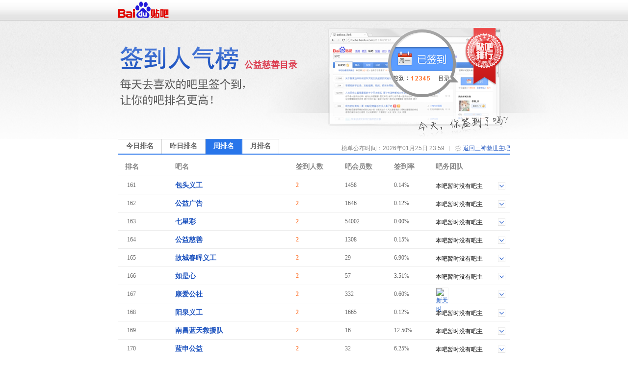

--- FILE ---
content_type: text/html; charset=GBK
request_url: https://wefan.baidu.com/sign/index?kw=%C8%FD%C9%F1%BE%C8%CA%C0%D6%F7&type=2&pn=9
body_size: 4638
content:
<!DOCTYPE html>
<!--STATUS OK-->
<html>
<head>
<meta charset="gbk">
<title>贴吧排行榜 </title>
<link rel="shortcut icon" href="//tb2.bdstatic.com/tb/favicon.ico" />
<link rel="apple-touch-icon" href="http://tb2.bdstatic.com/tb/wap/img/touch.png" />
<!--[if lt IE 9]>
<script language="javascript">
(function(){
var tags = ['header','footer','figure','figcaption','details','summary','hgroup','nav','aside','article','section','mark','abbr','meter','output','progress','time','video','audio','canvas','dialog'];
for(var i=tags.length - 1;i>-1;i--){ document.createElement(tags[i]);}
})();
</script>
<![endif]-->
<style>
header,footer,section,article,aside,nav,figure{display:block;margin:0;padding:0;border:0;}
</style>
<script>
var _VERSION = null;
</script>
<link rel="stylesheet" href="//tieba.baidu.com/tb/static-global/style/tb_common.css?v=1.0" />
<script src="//tb1.bdstatic.com/tb/js/Fe.js?v=6.0" ></script><link rel="stylesheet" href="//tieba.baidu.com/tb/static-global/style/tb_common_lazy.css?v=1.0" /><link rel="stylesheet" href="//tieba.baidu.com/tb/static-global/style/tb_ui.css?v=1.0" /><script src="//tieba.baidu.com/tb/static-global/lib/tb_lib.js?v=1.1" ></script><script src="//tieba.baidu.com/tb/static-member/js/common_logic_frozen.js?v=1.2" ></script><script src="//tieba.baidu.com/tb/static-global/lib/tb_ui.js?v=1.0" ></script><link id="css_head_0" href="//tb1.bdstatic.com/tb/static-sign/style/rank.css?v=20220413" type="text/css" rel="stylesheet"/>
<script type="text/javascript">
var PageData = {
'tbs' : "",
'pid' : '',
'page_id' : 0,
'page' : 'rank',
'user' : {"is_login":false,"id":0,"ip":0,"name":"","email":"","mobilephone":"","no_un":0,"portrait":"","itieba_portrait":"","passapi":{"time":"1769515036","token":"3bd2913fe9850208f7fdb79acd23f0e1"}}};
PageData.user.name_url = "";
var Env = {};
Env.server_time = 1769515037000;
var TbConf = {
'domain' : {"TB_STATIC":"http://static.tieba.baidu.com/","TB":"http://tieba.baidu.com/","PASSPORT":"http://passport.baidu.com/","MSG":"http://msg.baidu.com/","SPACE":"http://hi.baidu.com/","UFACE":"http://tb.himg.baidu.com/","IMGSRC":"http://imgsrc.baidu.com/","ZYQ_AD":"http://a.baidu.com/","ZYQ_SMALL_PIC":"http://imgsrc.baidu.com/forum/abpic/item/","TB_UPLOAD":"http://upload.tieba.baidu.com/","TB_STATIC_NEW":"//tb1.bdstatic.com/"}};
var Tbs = null;
</script>
</head>
<body>
<div class="top">
    <div>
          <a href="https://tieba.baidu.com/index.html" target="_blank"><img style="vertical-align:bottom;border-width:0" alt="贴吧首页" src="//tb2.bdstatic.com/tb/static-member/html/logo.png" /></a>
    </div>
</div>

<div class="head">
    <div class="rd_head_img">
        <div class="rd_dirname_wrapper"><div class="rd_dirname">公益慈善目录</div></div>
        <div class="rd_eoln"></div>
    </div>
</div>
<div class="content ">
        <div class="sign_rank_tab clearfix">
        <div class="subtab sign_rank_today"><a href="/sign/index?kw=%C8%FD%C9%F1%BE%C8%CA%C0%D6%F7&type=0&pn=1"><div>今日排名</div></a></div>
        
        <div class="subtab sign_rank_yesterday"><a href="/sign/index?kw=%C8%FD%C9%F1%BE%C8%CA%C0%D6%F7&type=1&pn=1"><div>昨日排名</div></a></div>        <div class="subtab sign_rank_week sign_rank_tab_focus"><a href="/sign/index?kw=%C8%FD%C9%F1%BE%C8%CA%C0%D6%F7&type=2&pn=1"><div>周排名</div></a></div>        <div class="subtab sign_rank_month"><a href="/sign/index?kw=%C8%FD%C9%F1%BE%C8%CA%C0%D6%F7&type=3&pn=1"><div>月排名</div></a></div>        <div class="return_link"><a href="/f?kw=%C8%FD%C9%F1%BE%C8%CA%C0%D6%F7">返回三神救世主吧</a></div>
        <div class="returnbtn"></div>
        <div class="return_sepataror"></div>
                <div class="return_time">榜单公布时间：2026年01月25日 23:59</div>
    </div>
        <div class="sign_rank_table">
        <table border="0" cellSpacing="0" cellPadding="0">
            <tr>
                <th class="pl_15" width="102">排名</th>
                <th width="246">吧名</th>
                <th width="100">签到人数</th>
                <th width="100">吧会员数</th>
                <th width="85" title="签到数与会员数的比率">签到率</th>
                <th>吧务团队</th>
            </tr>

                        <tr class="j_rank_row ">
                <td class="rank_index"><div class="rank_index_icon icon_">161</div></td>
                <td class="forum_name"><a target="_blank" href="http://tieba.baidu.com/f?kw=%B0%FC%CD%B7%D2%E5%B9%A4">包头义工</a></td>
                <td class="forum_sign_num">2</td>
                <td class="forum_member">1458</td>
                <td class="forum_sign_rate">0.14%</td>
                <td class="forum_sign_manager clearfix">
                                        <div class="no_bawu">本吧暂时没有吧主</div>                    <div data-fname="%B0%FC%CD%B7%D2%E5%B9%A4" class="icon_down"></div>
                </td>
            </tr>
                        <tr class="j_rank_row ">
                <td class="rank_index"><div class="rank_index_icon icon_">162</div></td>
                <td class="forum_name"><a target="_blank" href="http://tieba.baidu.com/f?kw=%B9%AB%D2%E6%B9%E3%B8%E6">公益广告</a></td>
                <td class="forum_sign_num">2</td>
                <td class="forum_member">1646</td>
                <td class="forum_sign_rate">0.12%</td>
                <td class="forum_sign_manager clearfix">
                                        <div class="no_bawu">本吧暂时没有吧主</div>                    <div data-fname="%B9%AB%D2%E6%B9%E3%B8%E6" class="icon_down"></div>
                </td>
            </tr>
                        <tr class="j_rank_row ">
                <td class="rank_index"><div class="rank_index_icon icon_">163</div></td>
                <td class="forum_name"><a target="_blank" href="http://tieba.baidu.com/f?kw=%C6%DF%D0%C7%B2%CA">七星彩</a></td>
                <td class="forum_sign_num">2</td>
                <td class="forum_member">54002</td>
                <td class="forum_sign_rate">0.00%</td>
                <td class="forum_sign_manager clearfix">
                                        <div class="no_bawu">本吧暂时没有吧主</div>                    <div data-fname="%C6%DF%D0%C7%B2%CA" class="icon_down"></div>
                </td>
            </tr>
                        <tr class="j_rank_row ">
                <td class="rank_index"><div class="rank_index_icon icon_">164</div></td>
                <td class="forum_name"><a target="_blank" href="http://tieba.baidu.com/f?kw=%B9%AB%D2%E6%B4%C8%C9%C6">公益慈善</a></td>
                <td class="forum_sign_num">2</td>
                <td class="forum_member">1308</td>
                <td class="forum_sign_rate">0.15%</td>
                <td class="forum_sign_manager clearfix">
                                        <div class="no_bawu">本吧暂时没有吧主</div>                    <div data-fname="%B9%AB%D2%E6%B4%C8%C9%C6" class="icon_down"></div>
                </td>
            </tr>
                        <tr class="j_rank_row ">
                <td class="rank_index"><div class="rank_index_icon icon_">165</div></td>
                <td class="forum_name"><a target="_blank" href="http://tieba.baidu.com/f?kw=%B9%CA%B3%C7%B4%BA%EA%CD%D2%E5%B9%A4">故城春晖义工</a></td>
                <td class="forum_sign_num">2</td>
                <td class="forum_member">29</td>
                <td class="forum_sign_rate">6.90%</td>
                <td class="forum_sign_manager clearfix">
                                        <div class="no_bawu">本吧暂时没有吧主</div>                    <div data-fname="%B9%CA%B3%C7%B4%BA%EA%CD%D2%E5%B9%A4" class="icon_down"></div>
                </td>
            </tr>
                        <tr class="j_rank_row ">
                <td class="rank_index"><div class="rank_index_icon icon_">166</div></td>
                <td class="forum_name"><a target="_blank" href="http://tieba.baidu.com/f?kw=%C8%E7%CA%C7%D0%C4">如是心</a></td>
                <td class="forum_sign_num">2</td>
                <td class="forum_member">57</td>
                <td class="forum_sign_rate">3.51%</td>
                <td class="forum_sign_manager clearfix">
                                        <div class="no_bawu">本吧暂时没有吧主</div>                    <div data-fname="%C8%E7%CA%C7%D0%C4" class="icon_down"></div>
                </td>
            </tr>
                        <tr class="j_rank_row ">
                <td class="rank_index"><div class="rank_index_icon icon_">167</div></td>
                <td class="forum_name"><a target="_blank" href="http://tieba.baidu.com/f?kw=%BF%B5%B0%AE%B9%AB%C9%E7">康爱公社</a></td>
                <td class="forum_sign_num">2</td>
                <td class="forum_member">332</td>
                <td class="forum_sign_rate">0.60%</td>
                <td class="forum_sign_manager clearfix">
                                        <div class="manager_icon "><a target="_blank" href="http://tieba.baidu.com/i/sys/jump?un=新天时"><img title="新天时" height="24" width="24" src="https://gss0.bdstatic.com/6LZ1dD3d1sgCo2Kml5_Y_D3/sys/portrait/item/f847d0c2cceccab11e04" /></a></div>
                                                            <div data-fname="%BF%B5%B0%AE%B9%AB%C9%E7" class="icon_down"></div>
                </td>
            </tr>
                        <tr class="j_rank_row ">
                <td class="rank_index"><div class="rank_index_icon icon_">168</div></td>
                <td class="forum_name"><a target="_blank" href="http://tieba.baidu.com/f?kw=%D1%F4%C8%AA%D2%E5%B9%A4">阳泉义工</a></td>
                <td class="forum_sign_num">2</td>
                <td class="forum_member">1665</td>
                <td class="forum_sign_rate">0.12%</td>
                <td class="forum_sign_manager clearfix">
                                        <div class="no_bawu">本吧暂时没有吧主</div>                    <div data-fname="%D1%F4%C8%AA%D2%E5%B9%A4" class="icon_down"></div>
                </td>
            </tr>
                        <tr class="j_rank_row ">
                <td class="rank_index"><div class="rank_index_icon icon_">169</div></td>
                <td class="forum_name"><a target="_blank" href="http://tieba.baidu.com/f?kw=%C4%CF%B2%FD%C0%B6%CC%EC%BE%C8%D4%AE%B6%D3">南昌蓝天救援队</a></td>
                <td class="forum_sign_num">2</td>
                <td class="forum_member">16</td>
                <td class="forum_sign_rate">12.50%</td>
                <td class="forum_sign_manager clearfix">
                                        <div class="no_bawu">本吧暂时没有吧主</div>                    <div data-fname="%C4%CF%B2%FD%C0%B6%CC%EC%BE%C8%D4%AE%B6%D3" class="icon_down"></div>
                </td>
            </tr>
                        <tr class="j_rank_row ">
                <td class="rank_index"><div class="rank_index_icon icon_">170</div></td>
                <td class="forum_name"><a target="_blank" href="http://tieba.baidu.com/f?kw=%C0%B6%C9%EA%B9%AB%D2%E6">蓝申公益</a></td>
                <td class="forum_sign_num">2</td>
                <td class="forum_member">32</td>
                <td class="forum_sign_rate">6.25%</td>
                <td class="forum_sign_manager clearfix">
                                        <div class="no_bawu">本吧暂时没有吧主</div>                    <div data-fname="%C0%B6%C9%EA%B9%AB%D2%E6" class="icon_down"></div>
                </td>
            </tr>
                        <tr class="j_rank_row ">
                <td class="rank_index"><div class="rank_index_icon icon_">171</div></td>
                <td class="forum_name"><a target="_blank" href="http://tieba.baidu.com/f?kw=%B9%AB%D2%E6%CB%DF%CB%CF">公益诉讼</a></td>
                <td class="forum_sign_num">2</td>
                <td class="forum_member">72</td>
                <td class="forum_sign_rate">2.78%</td>
                <td class="forum_sign_manager clearfix">
                                        <div class="no_bawu">本吧暂时没有吧主</div>                    <div data-fname="%B9%AB%D2%E6%CB%DF%CB%CF" class="icon_down"></div>
                </td>
            </tr>
                        <tr class="j_rank_row ">
                <td class="rank_index"><div class="rank_index_icon icon_">172</div></td>
                <td class="forum_name"><a target="_blank" href="http://tieba.baidu.com/f?kw=%C7%A7%C4%EA%B9%AB%D2%E6">千年公益</a></td>
                <td class="forum_sign_num">2</td>
                <td class="forum_member">87</td>
                <td class="forum_sign_rate">2.30%</td>
                <td class="forum_sign_manager clearfix">
                                        <div class="no_bawu">本吧暂时没有吧主</div>                    <div data-fname="%C7%A7%C4%EA%B9%AB%D2%E6" class="icon_down"></div>
                </td>
            </tr>
                        <tr class="j_rank_row ">
                <td class="rank_index"><div class="rank_index_icon icon_">173</div></td>
                <td class="forum_name"><a target="_blank" href="http://tieba.baidu.com/f?kw=%D4%C2%D1%B2%D0%C7%BA%D3">月巡星河</a></td>
                <td class="forum_sign_num">2</td>
                <td class="forum_member">106</td>
                <td class="forum_sign_rate">1.89%</td>
                <td class="forum_sign_manager clearfix">
                                        <div class="no_bawu">本吧暂时没有吧主</div>                    <div data-fname="%D4%C2%D1%B2%D0%C7%BA%D3" class="icon_down"></div>
                </td>
            </tr>
                        <tr class="j_rank_row ">
                <td class="rank_index"><div class="rank_index_icon icon_">174</div></td>
                <td class="forum_name"><a target="_blank" href="http://tieba.baidu.com/f?kw=%C9%CF%BA%A3%B9%AB%D2%E6">上海公益</a></td>
                <td class="forum_sign_num">2</td>
                <td class="forum_member">329</td>
                <td class="forum_sign_rate">0.61%</td>
                <td class="forum_sign_manager clearfix">
                                        <div class="no_bawu">本吧暂时没有吧主</div>                    <div data-fname="%C9%CF%BA%A3%B9%AB%D2%E6" class="icon_down"></div>
                </td>
            </tr>
                        <tr class="j_rank_row ">
                <td class="rank_index"><div class="rank_index_icon icon_">175</div></td>
                <td class="forum_name"><a target="_blank" href="http://tieba.baidu.com/f?kw=%BA%A3%D1%F4%D2%E5%B9%A4">海阳义工</a></td>
                <td class="forum_sign_num">2</td>
                <td class="forum_member">541</td>
                <td class="forum_sign_rate">0.37%</td>
                <td class="forum_sign_manager clearfix">
                                        <div class="no_bawu">本吧暂时没有吧主</div>                    <div data-fname="%BA%A3%D1%F4%D2%E5%B9%A4" class="icon_down"></div>
                </td>
            </tr>
                        <tr class="j_rank_row ">
                <td class="rank_index"><div class="rank_index_icon icon_">176</div></td>
                <td class="forum_name"><a target="_blank" href="http://tieba.baidu.com/f?kw=%CC%EC%D6%DA">天众</a></td>
                <td class="forum_sign_num">2</td>
                <td class="forum_member">752</td>
                <td class="forum_sign_rate">0.27%</td>
                <td class="forum_sign_manager clearfix">
                                        <div class="no_bawu">本吧暂时没有吧主</div>                    <div data-fname="%CC%EC%D6%DA" class="icon_down"></div>
                </td>
            </tr>
                        <tr class="j_rank_row ">
                <td class="rank_index"><div class="rank_index_icon icon_">177</div></td>
                <td class="forum_name"><a target="_blank" href="http://tieba.baidu.com/f?kw=%D7%AF%BA%D3%D2%E5%B9%A4">庄河义工</a></td>
                <td class="forum_sign_num">2</td>
                <td class="forum_member">800</td>
                <td class="forum_sign_rate">0.25%</td>
                <td class="forum_sign_manager clearfix">
                                        <div class="no_bawu">本吧暂时没有吧主</div>                    <div data-fname="%D7%AF%BA%D3%D2%E5%B9%A4" class="icon_down"></div>
                </td>
            </tr>
                        <tr class="j_rank_row ">
                <td class="rank_index"><div class="rank_index_icon icon_">178</div></td>
                <td class="forum_name"><a target="_blank" href="http://tieba.baidu.com/f?kw=%C4%CF%D1%F4%B4%C8%C9%C6">南阳慈善</a></td>
                <td class="forum_sign_num">2</td>
                <td class="forum_member">805</td>
                <td class="forum_sign_rate">0.25%</td>
                <td class="forum_sign_manager clearfix">
                                        <div class="no_bawu">本吧暂时没有吧主</div>                    <div data-fname="%C4%CF%D1%F4%B4%C8%C9%C6" class="icon_down"></div>
                </td>
            </tr>
                        <tr class="j_rank_row ">
                <td class="rank_index"><div class="rank_index_icon icon_">179</div></td>
                <td class="forum_name"><a target="_blank" href="http://tieba.baidu.com/f?kw=%C1%B9%C9%BD%D6%BE%D4%B8%D5%DF">凉山志愿者</a></td>
                <td class="forum_sign_num">2</td>
                <td class="forum_member">990</td>
                <td class="forum_sign_rate">0.20%</td>
                <td class="forum_sign_manager clearfix">
                                        <div class="no_bawu">本吧暂时没有吧主</div>                    <div data-fname="%C1%B9%C9%BD%D6%BE%D4%B8%D5%DF" class="icon_down"></div>
                </td>
            </tr>
                        <tr class="j_rank_row ">
                <td class="rank_index"><div class="rank_index_icon icon_">180</div></td>
                <td class="forum_name"><a target="_blank" href="http://tieba.baidu.com/f?kw=%CD%FB%BF%FC%D0%C5%CF%A2">望奎信息</a></td>
                <td class="forum_sign_num">2</td>
                <td class="forum_member">1005</td>
                <td class="forum_sign_rate">0.20%</td>
                <td class="forum_sign_manager clearfix">
                                        <div class="no_bawu">本吧暂时没有吧主</div>                    <div data-fname="%CD%FB%BF%FC%D0%C5%CF%A2" class="icon_down"></div>
                </td>
            </tr>
                    </table>
    </div>
    <div class="pager_container clearfix">
    <div class="pager">
        <div class="pagination"><a href="/sign/index?kw=%C8%FD%C9%F1%BE%C8%CA%C0%D6%F7&type=2&pn=1">首页</a>
<a href="/sign/index?kw=%C8%FD%C9%F1%BE%C8%CA%C0%D6%F7&type=2&pn=8">上一页</a>
<a href="/sign/index?kw=%C8%FD%C9%F1%BE%C8%CA%C0%D6%F7&type=2&pn=5">5</a>
<a href="/sign/index?kw=%C8%FD%C9%F1%BE%C8%CA%C0%D6%F7&type=2&pn=6">6</a>
<a href="/sign/index?kw=%C8%FD%C9%F1%BE%C8%CA%C0%D6%F7&type=2&pn=7">7</a>
<a href="/sign/index?kw=%C8%FD%C9%F1%BE%C8%CA%C0%D6%F7&type=2&pn=8">8</a>
<span class="current">9</span>
<a href="/sign/index?kw=%C8%FD%C9%F1%BE%C8%CA%C0%D6%F7&type=2&pn=10">10</a>
<a href="/sign/index?kw=%C8%FD%C9%F1%BE%C8%CA%C0%D6%F7&type=2&pn=11">11</a>
<a href="/sign/index?kw=%C8%FD%C9%F1%BE%C8%CA%C0%D6%F7&type=2&pn=12">12</a>
<a href="/sign/index?kw=%C8%FD%C9%F1%BE%C8%CA%C0%D6%F7&type=2&pn=13">13</a>
<a href="/sign/index?kw=%C8%FD%C9%F1%BE%C8%CA%C0%D6%F7&type=2&pn=14">14</a>
<a href="/sign/index?kw=%C8%FD%C9%F1%BE%C8%CA%C0%D6%F7&type=2&pn=10">下一页</a>
<a href="/sign/index?kw=%C8%FD%C9%F1%BE%C8%CA%C0%D6%F7&type=2&pn=29">尾页</a>
</div>    </div>
    </div>
</div>
<div class="help_zone">
    <div class="help_title"><p>帮助中心</p></div>
    <div class="help_txt">
        <p class="font_b">贴吧排行榜是什么？</p>
        <p>贴吧排行榜是以贴吧目录为单位，以各吧每日签到人数为排名标准的官方排行榜。一个吧在贴吧排行榜中的位置反映了这个吧在本目录下的人气水平和影响力。</p>
        <p>&nbsp;</p>
        <p class="font_b">我想帮本吧快速提升排名，该怎么做？</p>
        <p>每天来吧里签到，在吧里多留下有价值的内容，积极和吧友讨论，就可以提升本吧的活跃度和影响力，吸引更多吧友来签到喔~也可以直接邀请你的朋友们来本吧签到，帮你喜欢的吧提升排名！</p>
    </div>
</div>
<div id="footer">                                                                                                         
	<span>&copy;<script>document.write(new Date().getFullYear());</script> Baidu</span>
	<a target="_blank" href="/tb/eula.html">贴吧协议</a>
	<span>|</span>
	<a target="_blank" href="/贴吧意见反馈">意见反馈</a>
	<span>|</span>
	<a target="_blank" href="/tb/zt/declare/">收费删贴警示</a>
</div>
<script type="text/template" id="tpl_manager" >
<#macro manager data>

<table class="manager_list" cellspacing="0" cellpadding="0" border="0" width="100%">
<#if (data.owners.length > 0)>
<tr valign="top">
<td class="managet_txt" width="70">吧&nbsp;&nbsp;&nbsp;&nbsp;主：</td>
<td class="mc_list">
<#list data.owners as list>
<a href="/i/sys/jump?un=${list.user.user_name}" target="_blank">${list.user.user_name}</a>&nbsp;
</#list>
</td>
</tr>
</#if>

<#if (data.managers.length > 0)>
<tr valign="top">
<td class="managet_txt" >小&nbsp;吧&nbsp;主：</td>
<td class="mc_list">
<#list data.managers as list>
<a href="/i/sys/jump?un=${list.user.user_name}" target="_blank">${list.user.user_name}</a>&nbsp;
</#list>
</td>
</tr>
</#if>

<#if (data.picediters.length > 0)>
<tr valign="top">
<td class="managet_txt" >图片小编：</td>
<td class="mc_list">
<#list data.picediters as list>
<a href="/i/sys/jump?un=${list.user.user_name}" target="_blank">${list.user.user_name}</a>&nbsp;
</#list>
</td>
</tr>
</#if>

<#if (data.videoediters.length > 0)>
<tr valign="top">
<td class="managet_txt" >视频小编：</td>
<td class="mc_list">
<#list data.videoediters as list>
<a href="/i/sys/jump?un=${list.user.user_name}" target="_blank">${list.user.user_name}</a>&nbsp;
</#list>
</td>
</tr>
</#if>


<#if (data.owners.length <= 0&&data.managers.length <= 0&&data.picediters.length <= 0&&data.videoediters.length <= 0)>
<tr>
    <td class="color_gr" colspan="2">本吧暂时没有吧务团队哦</td>
</tr>
</#if>
</table>
</#macro>
</script><script>
    PageData.sign_info = {"errno":0,"errmsg":"success","user_info":[],"forum_info":{"is_on":true,"is_filter":false,"forum_info":{"forum_id":28039480,"level_1_dir_name":"公益慈善"},"current_rank_info":{"sign_count":6,"member_count":359,"sign_rank":58,"dir_rate":"0.1"},"level_1_dir_name":"社会","level_2_dir_name":"公益慈善","yesterday_rank_info":{"sign_count":6,"member_count":357,"sign_rank":67,"dir_rate":"0.1"},"weekly_rank_info":{"sign_count":6,"member_count":347,"sign_rank":67},"monthly_rank_info":{"sign_count":6,"member_count":311,"sign_rank":65}}};
            var bds_config = {'bdText':"我喜欢的“三神救世主吧”上周在贴吧动漫目录下排名第67！快来围观吧~~ "};
    </script>
<script type="text/javascript" id="bdshare_js" data="type=tools&amp;uid=105791" ></script>
<script id="js_foot_0" src="//tb1.bdstatic.com/tb/static-sign/js/rank.js?v=20220413" type="text/javascript"></script>
<script id="js_foot_1" src="//tb1.bdstatic.com/tb/static-sign/js/easytemplate.js?v=20220413" type="text/javascript"></script>
<script>

</script><!-- [!MARK][DO NOT DEL]IMPORTANT LOGI -->
<!-- [!MARK][DO NOT DEL]NORMAL LOGIC -->
<!-- [!MARK][DO NOT DEL]OPTIONAL LOGIC -->
</body>
</html>


--- FILE ---
content_type: application/x-javascript
request_url: https://tieba.baidu.com/tb/static-member/js/common_logic_frozen.js?v=1.2
body_size: 11156
content:
var TbMsgSys;!function(){var t={};t.Type=function(t,e){var n=this;this.name={},this.body={};var i=function(){n.name=t;for(var i in e)n.body[i]=!0};i()},t.TypeManager=new function(){var e={};this.addType=function(n,i){return e[n]?!1:(e[n]=new t.Type(n,i),!0)},this.removeType=function(t){e.hasOwnProperty(t)&&(e[t]=null,delete e[t])},this.getType=function(t){return e[t]?e[t]:null}},t.CheckBox=function(){var e=t.TypeManager;this.checkMsg=function(t){var n=!0;if(!(t&&t.hasOwnProperty("head")&&t.hasOwnProperty("body")&&t.head.type))return alert("\u6D88\u606F\u4E0D\u5B8C\u6574"),!1;var i=e.getType(t.head.type);if(!i)return alert("\u6D88\u606F\u7C7B\u578B\u4E0D\u5B58\u5728\uFF01"),!1;for(var r in i.body)if(!t.body.hasOwnProperty(r)){alert("\u6D88\u606F\u4F53\u7ED3\u6784\u4E0D\u5B8C\u6574\uFF01"),n=!1;break}return n}},t.Setup=function(){var e=this,n=new t.CheckBox;this.setType=function(t,e){return t.head.type=e,t},this.setTo=function(t,e){var n=$.extend({},t);return n.head.to=e,n},this.setFrom=function(t,e){var n=$.extend({},t);return n.head.from=e,n},this.setBody=function(t,e){var i=$.extend({},t);return i.body=e,n.checkMsg(i)?i:!1},this.set=function(t,n,i,r,s){var o=e.setType(t,n);return o=e.setFrom(t,i),o=e.setTo(t,r),o=e.setBody(t,s)}},t.Assembly=new function(){var e=t.TypeManager,n=new t.CheckBox,i=new t.Setup;this.typeManager=function(){return e},this.checkBox=function(){return n},this.setup=function(){return i}},t.Message=function(){var t=this;this.head={type:"default",from:"",to:""},this.body={},this.getType=function(){return t.head.type},this.getFrom=function(){return t.head.from},this.getTo=function(){return t.head.to}},t.Generator=function(){var e=t.Assembly;this.getNewMessage=function(n,i,r,s){var o=new t.Message;return e.setup().set(o,n,i,r,s)}},t.MsgQue=function(t,e){var n,i,r=0,s=this,o=function(){i=new Array,r=e,n=t};this.add=function(t){s.isFull()||i.push(t)},this.get=function(){return s.isEmpty()?null:i.shift()},this.isEmpty=function(){return!(i.length>0)},this.isFull=function(){return!!(r>0&&i.length>=r)},this.getSize=function(){return i.length},this.pop=function(){i.pop()},this.getId=function(){return n},this.clear=function(){i=new Array},o()},t.processor=function(){var t=!1,e=null,n={};this.process=function(i){e=i,t=!0;var r=i.getType(),s=i.getTo(),o=i.getFrom();if(n.hasOwnProperty(r)&&"function"==typeof n[r]){var a=n[r].call(i,r,s,o,i.body);return e=null,t=!1,a}return e=null,t=!1,!1},this.setProcess=function(t,e){n[t]=e},this.getCurrentMsg=function(){return e}},t.Server=function(e){var n=(t.Assembly,{}),i=new t.processor;this.recieve=function(t){return i.process(t)},this.sendToQueue=function(e){var i=e.getTo();n.hasOwnProperty(i)&&n[i]||(n[i]=new t.MsgQue(i)),n[i].add(e)},this.getMsgQueues=function(){return n},this.setProcessor=function(t,e){i.setProcess(t,e)}},t.Servers=new function(){{var e={};t.Assembly}this.addServer=function(n){e.hasOwnProperty(n)&&e[n]||(e[n]=new t.Server(n))},this.getServer=function(t){return e[t]||null},this.getAllServer=function(){return e},this.removeServer=function(t){delete e[t]}},t.Distributor=new function(){var e=t.Servers,n=t.Assembly;this.distribute=function(t){if(!n.checkBox().checkMsg(t))return!1;var i=e.getServer(t.getTo()),r=e.getServer(t.getFrom());return i?this.recieve(t):(r.sendToQueue(t),!1)},this.recieve=function(t){var n=e.getServer(t.getTo());return n?n.recieve(t):!1}},t.MsgManager=new function(){var e=t.Assembly,n=new t.Generator,i=t.Servers,r=t.Distributor,s=this,o={system:{state:!0,msg:!0}},a=function(){for(var t in o)s.addMsgType(t,o[t])},c=function(t,e,n,r){if("system"==t&&"init"==r.state){var s=i.getServer(e),o=s.getMsgQueues();for(var a in o){var c=o[a];c&&!c.isEmpty()&&u(c)}}},u=function(t){if(!t.isEmpty()){var e=t.get();r.distribute(e),setTimeout(function(){u(t)},50)}};this.addMsgType=function(t,n){e.typeManager().addType(t,n)},this.removeMsgType=function(t){e.typeManager().removeType(t)},this.checkMsg=function(t){return e.checkBox().checkMsg(t)},this.sendMsg=function(t,e,i,s){var o=n.getNewMessage(t,e,i,s);return o?r.distribute(o):!1},this.sendMsgToAll=function(t,e,s){var o=i.getAllServer();for(var a in o)if(a!=e){var c=n.getNewMessage(t,e,a,s);c&&r.distribute(c)}},this.setProcessor=function(t,e,n){var r=i.getServer(t);return r?(r.setProcessor(e,n),!0):!1},this.registerServer=function(t){i.addServer(t),this.setProcessor(t,"system",c)},this.initedServer=function(t){this.sendMsgToAll("system",t,{state:"init",msg:!0})},a()},TbMsgSys=t.MsgManager}();var TbCom,TbComMsName="ComManager",MsgSystem=MsgSystem||{need_start:!0};!function(){var t={staticVersion:6.25,comlist:{PassportFillName:{inited:!1,loaded:!1,url:"/tb/static-global/js/common/passport/PassportFillName.js"},PassportSign:{inited:!1,loaded:!1,url:"/tb/static-global/js/common/passport/PassportLogin.js"},PassportRegister:{inited:!1,loaded:!1,url:"/tb/static-global/js/common/passport/PassportRegister.js"},User:{inited:!1,loaded:!1,url:"/tb/static-global/js/common/user/User.js"},UserBar:{inited:!1,loaded:!1,url:"/tb/static-global/js/common/user/UserBar.js"},Suggestion:{inited:!1,loaded:!1,url:"/tb/static-global/js/common/suggestion/Suggestion.js"},Poptip:{inited:!1,loaded:!1,url:"/tb/static-global/js/common/poptip/Poptip.js"},WealthSystem:{inited:!1,loaded:!1,url:"/tb/static-global/js/common/wealth/WealthSystem.js"},Search:{inited:!1,loaded:!0,url:"/tb/static-global/js/common/search/Search.js"},Search_v2:{inited:!1,loaded:!0,url:"/tb/static-global/js/common/search/Search_v2.js"},MsgSystem:{inited:!1,loaded:!1,url:"/tb/static-global/js/common/crosspage_msg_system/MsgSystem.js"},UserMessage:{inited:!1,loaded:!1,url:"/tb/static-global/js/common/user_message/UserMessage.js"}},defualtMerger:["User","UserBar","Suggestion","Poptip","WealthSystem"],defaultMergerURL:"/tb/static-member/js/common_default_merger_frozen.js",error:{SUCCESS:0,COM_NOT_FOUND:1,METHOD_NOT_FOUND:2,PROCESS_ERROR:3}},e=function(t,e){var n=t,i=e;this.error=function(){return n},this.result=function(){return i}},n=function(){var t=arguments[0];this.createPars=function(e){for(var n=[],i=e;i<t.length;i++)n.push(t[i]);return n}},i=new function(){this.process=function(){if(arguments.length<2)return new e(t.error.PROCESS_ERROR);var i=arguments[0],r=arguments[1];if(!i||!t.comlist[i].inited)return new e(t.error.COM_NOT_FOUND);if(!i.hasOwnProperty(r)||"function"!=typeof i[r])return new e(t.error.METHOD_NOT_FOUND);var s=new n(arguments).createPars(2),o=TbMsgSys.sendMsg("process",TbComMsName,i,{method:arguments[1],params:s});return new e(t.error.SUCCESS,o)}},r=new function(){var e=t,r={},s={User:!0,UserBar:!0,Suggestion:!0,Poptip:!0,MsgSystem:!0,UserMessage:!0,Search:!0},o=function(){var t={process:{method:!0,params:!0},loadCom:{com:!0},needCom:{coms:!0}};TbMsgSys.registerServer(TbComMsName);for(var e in t)TbMsgSys.addMsgType(e,t[e]);TbMsgSys.setProcessor(TbComMsName,"loadCom",h),TbMsgSys.setProcessor(TbComMsName,"needCom",c),TbMsgSys.initedServer(TbComMsName),$.console.debug("\u6A21\u5757\uFF1A"+TbComMsName+" \u6FC0\u6D3B\uFF01"),$.console.debug("\u6A21\u5757\uFF1A"+TbComMsName+" \u6FC0\u6D3B\uFF01\u51C6\u5907\u5F00\u59CB\u52A0\u8F7D\u9ED8\u8BA4\u5408\u5E76\u9759\u6001\u6587\u4EF6!"),$(a)},a=function(){var n=e.comlist,i=e.defualtMerger,r=e.defaultMergerURL;$.JsLoadManager.use(r+"?v="+t.staticVersion);for(var s=0;s<i.length;s++)n[i[s]].loaded=!0},c=function(t,e,n,i){var s=i.coms;if(s&&(s.length>0||!f(s))){r[n]=s;for(var o=0;o<s.length;o++)p(s[o])}else u(n)},u=function(t){e.comlist[t].inited=!0,TbMsgSys.initedServer(t),$.console.debug("\u6A21\u5757\uFF1A"+t+" \u6FC0\u6D3B\uFF01"),i.process(t,"init"),delete r[t]},h=function(t,e,n,i,r){p(r.com)},d=function(t){l(t)},l=function(t){for(var e in r)$.inArray(t,r[e])>=0&&f(r[e])&&(u(e),arguments.callee(e))},f=function(t){for(var n=!0,i=0;i<t.length;i++){if(!e.comlist.hasOwnProperty(t[i]))return!1;if(!e.comlist[t[i]].inited){n=!1;break}}return n},p=function(n){return e.comlist.hasOwnProperty(n)&&e.comlist[n].url?$.inArray(n,e.defualtMerger)>=0?void $.console.log("\u8BE5\u6A21\u5757\u5728\u9ED8\u8BA4\u5408\u5E76\u6587\u4EF6\u4E2D\uFF0C\u4E0D\u505A\u5355\u72EC\u52A0\u8F7D : "+n):void(e.comlist[n].loaded||($.JsLoadManager.use(e.comlist[n].url+"?v="+t.staticVersion,function(){d(n)}),e.comlist[n].loaded=!0)):void $.console.error("\u914D\u7F6E\u4E2D\u627E\u4E0D\u5230\u6A21\u5757 : "+n)};this.process=function(t,e){p(t);var i=new n(arguments).createPars(2);return TbMsgSys.sendMsg("process",TbComMsName,t,{method:e,params:i})},this.addEvent=function(t,e,n){return this.process(t,"addEvent",e,n)},this.removeEvent=function(t,e,n){return this.process(t,"removeEvent",e,n)},this.setNeedStartConfig=function(t){t&&"object"==typeof t&&$.extend(s,t)},this.defaultLogicInit=function(e,n,i,r,o){var a=r||null;"undefined"!=typeof o&&(t.staticVersion=o),this.setNeedStartConfig(i),s.User&&(this.process("User","init",e,n),s.UserBar&&this.process("UserBar","init",a)),s.Suggestion&&this.process("Suggestion","createMainSearchSuggestion"),s.Poptip&&this.process("Poptip","init","https://tb1.bdstatic.com/tb/static-member/js/poptipconfig.js?t=".replace(/\^/g,"")+(new Date).getTime(),a),s.Search&&$("#searchWrap").length&&$("#searchWrap").hasClass("search_v2")&&this.process("Search_v2","init","searchWrap"),s.Search&&$("#head").length&&$("#head").hasClass("search_v2")&&this.process("Search_v2","init","head"),!e.is_login||!s.MsgSystem||MsgSystem&&MsgSystem.hasOwnProperty("need_start")&&MsgSystem.need_start!==!0||(this.process("MsgSystem","init"),s.UserMessage&&this.process("UserMessage","init",n,a))},o()};TbCom=r}();var TbICom=function(){var t,e,n=!1,i=this,r=[];this.processMsgHandler=function(t,n,r,s){var o=s.params,a=s.method;return e[a]&&"function"==typeof e[a]?e[a].apply(i,o):($.console.error("\u627E\u4E0D\u5230\u65B9\u6CD5: "+a),!1)},this.initSys=function(i,s,o){n||(t=i,$.extend(e,o),r=s,TbMsgSys.registerServer(t),TbMsgSys.setProcessor(t,"process",this.processMsgHandler),TbMsgSys.sendMsg("needCom",t,"ComManager",{coms:r}),n=!0,$.console.debug("\u6A21\u5757: "+i+" initSys\uFF01\u4F9D\u8D56\uFF1A"+s))},this.init=function(){},this.getRelationship=function(){return r},this.getId=function(){return t},this.getInited=function(){return n},this.addEvent=function(t,e){$(i).bind(t,e)},this.removeEvent=function(t,e){$(i).unbind(t,e)},this.dispatchEvent=function(){$(i).trigger.apply($(i),arguments)},e={init:this.init,addEvent:this.addEvent,removeEvent:this.removeEvent,dispatchEvent:this.dispatchEvent,getId:this.getId,getRelationship:this.getRelationship,getInited:this.getInited}},TbUtil={addStamp:function(t){return t+(-1==t.indexOf("?")?"?":"&t=")+(new Date).getTime().toString(32)},toQueryString:function(t){var e=[];for(var n in t)e.push(encodeURIComponent(n)+"="+encodeURIComponent(t[n]));return e.join("&")},selectAll:function(t,e,n){var i=document.getElementById(t);if(i){for(var r=i.getElementsByTagName("input"),s=0,o=r.length;o>s;s++)r[s].getAttribute("name")==e&&(r[s].checked=n.checked);r=null}},getCheckedValue:function(t,e,n){var i=[];n=n||",";var r,s=document.getElementById(t);if(s){for(var o=s.getElementsByTagName("input"),a=0,c=o.length;c>a;a++)r=o[a],r.checked&&i.push(r.value);o=null}return i.join(n)},G:function(t){return document.getElementById(t)}};TbUtil.trim=function(t){return t.replace(/(^[\s\t\xa0\u3000]+)|([\u3000\xa0\s\t]+$)/g,"")},TbUtil.DBC2SBC=function(t){var e,n="";for(e=0;e<t.length;e++)str1=t.charCodeAt(e),n+=String.fromCharCode(65296>str1?t.charCodeAt(e):125>str1&&!flag?t.charCodeAt(e):t.charCodeAt(e)-65248);return n},TbUtil.getByteLength=function(t){return t.replace(/[^\x00-\xff]/g,"mm").length},TbUtil.escapeHTML=function(t){return t.replace(/&/g,"&amp;").replace(/</g,"&lt;").replace(/>/g,"&gt;").replace(/"/g,"&quot;")},TbUtil.escapeUTF8=function(t){return escape(String(t)).replace(/%u(\w{4})/g,function(t,e){return encodeURIComponent(String.fromCharCode("0x"+e)).replace(/%/g,"%25")})},TbUtil.resizePic=function(t,e,n,i){function r(t,e,n,i){var r=0,s=t,o=e;switch(t>n&&(r+=1),e>i&&(r+=2),r){case 1:s=n,s=e*n/t;case 2:o=i,s=t*i/e;case 3:o=e/i>t/n?i:e*n/t,s=e/i>t/n?t*i/e:n}return 0!=r&&(a=!0),[s,o]}var s=e||120,o=n||120,a=!1,c=t;if(0==c.width){var u=this,h=arguments;return setTimeout(function(){h.callee.apply(u,h)},100),!1}var d=r(c.width,c.height,s,o);return t.style.width=d[0]+"px",t.style.height=d[1]+"px",t.style.visibility="visible",1==i&&(t.style.marginTop=(n-parseInt(d[1]))/2+"px"),a},TbUtil.json={},TbUtil.json.encode=function(){function t(t){return/["\\\x00-\x1f]/.test(t)&&(t=t.replace(/["\\\x00-\x1f]/g,function(t){var e=r[t];return e?e:(e=t.charCodeAt(),"\\u00"+Math.floor(e/16).toString(16)+(e%16).toString(16))})),'"'+t+'"'}function e(t){var e,n,i,r=["["],s=t.length;for(n=0;s>n;n++)switch(i=t[n],typeof i){case"undefined":case"function":case"unknown":break;default:e&&r.push(","),r.push(TbUtil.json.encode(i)),e=1}return r.push("]"),r.join("")}function n(t){return 10>t?"0"+t:t}function i(t){return'"'+t.getFullYear()+"-"+n(t.getMonth()+1)+"-"+n(t.getDate())+"T"+n(t.getHours())+":"+n(t.getMinutes())+":"+n(t.getSeconds())+'"'}var r={"\b":"\\b","	":"\\t","\n":"\\n","\f":"\\f","\r":"\\r",'"':'\\"',"\\":"\\\\"};return function(n){switch(typeof n){case"undefined":return"undefined";case"number":return isFinite(n)?String(n):"null";case"string":return t(n);case"boolean":return String(n);default:if(null===n)return"null";if(n instanceof Array)return e(n);if(n instanceof Date)return i(n);var r,s,o=["{"],a=TbUtil.json.encode;for(key in n)if(n.hasOwnProperty(key))switch(s=n[key],typeof s){case"undefined":case"unknown":case"function":break;default:r&&o.push(","),r=1,o.push(a(key)+":"+a(s))}return o.push("}"),o.join("")}}}(),TbUtil.json.decode=function(string,secure){if("string"!=typeof string||!string.length)return null;if(secure&&!/^[,:{}\[\]0-9.\-+Eaeflnr-u \n\r\t]*$/.test(string.replace(/\\./g,"@").replace(/"[^"\\\n\r]*"/g,"")))return null;try{return eval("("+string+")")}catch(e){return{}}},TbUtil.showErrorTip=function(t,e,n,i){var r='<div style="padding:20px 20px; text-align:'+n+'; line-height:20px;font-size:13px;">'+e.replace(/\r?\n/gi,"<br>")+"</div>",s=i||!1;s?(Fe.Dialog.open(r,{title:"",width:200}),setTimeout(function(){Fe.Dialog.close()},500)):Fe.Dialog.alert(r,{title:t,width:380})},TbUtil.hiPopHandler=function(t){0==t?TbUtil.login():(1==t||3==t)&&Fe.Dialog.alertMessageFace("\u8BE5\u7528\u6237\u4E0D\u5B58\u5728",json._info.replace(/\r?\n/gi,"<br>"),{title:"\u9519\u8BEF\u63D0\u793A",width:350})},TbUtil.browser=function(){var t=navigator.userAgent,e="",n="";return t.indexOf("AppleWebKit")>=0?e="webkit":t.indexOf("Gecko")>=0?e="gecko":t.indexOf("MSIE")>=0&&(e="ie"),t.indexOf("Firefox")>=0?n="firefox":t.indexOf("360SE")>=0?n="360se":t.indexOf("SE")>=0?n="sougou":t.indexOf("Maxthon")>=0?n="maxthon":t.indexOf("MSIE")>=0?n="ie":t.indexOf("Chrome")>=0?n="chrome":t.indexOf("Safari")>=0&&(n="safari"),{core:e,name:n}},TbUtil.handleError=function(t,e,n,i,r){if(t.no=t.no||t.error_no,_autoHide=r||!1,4==t.no)Fe.showLoginLayer(!0);else{var s=e||"\u64CD\u4F5C\u5931\u8D25",n=n||"left",i=i||t.error||FORUM_ERROR_INFO[t.no]||"\u64CD\u4F5C\u5931\u8D25";TbUtil.showErrorTip(s,i,n,_autoHide)}};var PageData=PageData||{};PageData.tbs_loaded=!0,TbUtil.requestTbs=function(asyn){if("undefined"==typeof asyn&&(asyn=!0),!PageData.tbs_loaded){var url=FORUM_POST_URL.get_tbs+"?t="+Math.random(),parmas="";Fe.Ajax.request(url,function(xml){var json=eval("("+xml.responseText+")");json.tbs?(PageData.tbs=json.tbs,PageData.tbs_loaded=!0):PageData.tbs=""},{async:asyn})}};var CommonSearch=CommonSearch||{};CommonSearch.SearchConfig={searchTypes:{tieba:1,itieba:2,post:3,benba:4},radioClasses:{tieba:"jointb",itieba:"authortb",post:"searchtb",benba:"nowtb"},urlTransforms:{no_key:"http://tieba.baidu.com/","\u8D34\u5427\u6295\u8BC9":"http://tieba.baidu.com/tousu/new","\u5E16\u5427\u6295\u8BC9":"http://tieba.baidu.com/tousu/new",tiebatousu:"http://tieba.baidu.com/tousu/new","\u8D34\u5427\u6295\u8BC9\u5427":"http://tieba.baidu.com/tousu/new","\u8D34\u5427\u6295\u8BC9\u4E2D\u5FC3":"http://tieba.baidu.com/tousu/new","\u6295\u8BC9\u4E2D\u5FC3":"http://tieba.baidu.com/tousu/new","\u6295\u8BC9":"http://tieba.baidu.com/tousu/new","\u8D34\u5427\u4E3E\u62A5":"http://tieba.baidu.com/tousu/new","\u77E5\u9053\u6295\u8BC9":"http://tousu.baidu.com/zhidao","\u7A7A\u95F4\u6295\u8BC9":"http://tousu.baidu.com/hi","\u767E\u79D1\u6295\u8BC9":"http://tousu.baidu.com/baike",zhidaotousu:"http://tousu.baidu.com/zhidao",kongjiantousu:"http://tousu.baidu.com/hi",baiketousu:"http://tousu.baidu.com/baike"},tools:{trim:function(t){return t.replace(/(^[\s\t\xa0\u3000]+)|([\u3000\xa0\s\t]+$)/g,"")},isIndexPage:function(){return/^\w+:\/\/[^\/]+\/(index\.html?)|(i\/\d+)/.test(window.location.href)},DBC2SBC:function(t){var e,n="";for(e=0;e<t.length;e++)str1=t.charCodeAt(e),n+=String.fromCharCode(65296>str1?t.charCodeAt(e):125>str1&&!flag?t.charCodeAt(e):t.charCodeAt(e)-65248);return n}}},CommonSearch.SearchForm=function(){this._isInited=!1,this._wrap=null,this._productBtns=null,this._input=null,this._form=null,this._switchRadios={},this._style=2,this._forumName="",this._defaultType="tieba"},$.extend(CommonSearch.SearchForm.prototype,{init:function(t,e){this._isInited||(null!=e&&(null!=e.style&&(this._style=e.style),null!=e.forumName&&(this._forumName=e.forumName),null!=e.type&&(this._defaultType=e.type)),this.bindTemp(t),this.setType(this._defaultType),this._initStats(),this._isInited=!0)},bindTemp:function(t){var e=this;this._wrap=$("#"+t),this._productBtns=this._wrap.find(".hdtag a"),this._input=this._wrap.find(".i:first"),this._form=this._wrap.find(".f:first");for(var n in CommonSearch.SearchConfig.searchTypes)this._switchRadios[n]=this._wrap.find(".switch_radios ."+CommonSearch.SearchConfig.radioClasses[n]+":first");for(var i=0;i<this._productBtns.length;i++){var r=this._productBtns.eq(i);this._changeProductLink(this._input,r),r.bind("click",this._changeProductHandler)}this._form.bind("submit",function(){var t=e._formSubmitHandler();return $(e).trigger("submit"),t}),this._wrap.find(".j_adv_search").bind("click",function(){e._showSearchDialog()})},setValue:function(t){this._input.val(t)},search:function(){this._form.submit()},setType:function(t){t in this._switchRadios&&this._switchRadios[t].attr("checked",!0)},getSearchKey:function(){return this._input.val()},_changeProductHandler:function(){$(this).trigger("changeProduct")},_formSubmitHandler:function(){var t=this._getSearchType(),e=$.trim(this._input.val());return this.handleSubmit(t,e)},handleSubmit:function(t,e){var n=!0;switch(t){case CommonSearch.SearchConfig.searchTypes.tieba:n=this._handler.tieba(e);break;case CommonSearch.SearchConfig.searchTypes.itieba:n=this._handler.itieba(e);break;case CommonSearch.SearchConfig.searchTypes.post:n=this._handler.post(e);break;case CommonSearch.SearchConfig.searchTypes.benba:n=this._handler.benba(e,this._forumName);break;default:n=!0}return n},_getSearchType:function(){var t=CommonSearch.SearchConfig.searchTypes.tieba;for(var e in this._switchRadios){var n=this._switchRadios[e];if(n.attr("checked")){t=CommonSearch.SearchConfig.searchTypes[e];break}}return t},_changeProductLink:function(t,e){$(e).bind("click",function(){var n=CommonSearch.SearchConfig.tools.trim(t.val()),i=e.attr("href"),r=e.attr("param");if(""==n){var s=i.match(/^(\w+:\/\/[^\/]+)/i),o=i.match(/fr=[^&]+/i),a=[],c="";null!=o&&o.length>0&&a.push(o[0]),a.length>0&&(c="/?"+a.join("&")),e.attr("href",s&&s[1]+c)}else if(null!=r&&""!=r){if(e.attr("href").indexOf("www.baidu.com")>=0){var u="fr=tb01000&";window.location.href.match("ftype=guide")&&(u="fr=tb01se0&");var h=e.attr("href").indexOf("fr=");h>-1?e.attr("href",e.attr("href").substring(0,index)+u):e.attr("href",e.attr("href")+u)}var d=e.attr("ie");n=null!=d&&null!=d.match(/utf-?8/gi)?encodeURIComponent(n):n.replace(/\%/gi,"%25").replace(/&/gi,"%26").replace(/\+/gi,"%2B").replace(/[\ \u3000]/gi,"%20").replace(/\//gi,"%2F").replace(/\#/gi,"%23").replace(/\=/gi,"%3D");var h=e.attr("href").indexOf(r+"=");h>-1?e.attr("href",e.attr("href").substring(0,h)+r+"="+n):e.attr("href",e.attr("href")+r+"="+n)}})},_handler:{tieba:function(t){var e=CommonSearch.SearchConfig.urlTransforms,n=t.toLowerCase();return""==t?(window.location.href=e.no_key,!1):e.hasOwnProperty(n)?(window.location.href=e[n],!1):(window.location.href="/f?ie=utf-8&kw="+encodeURIComponent(t),!1)},itieba:function(t){return window.location.href="/i/sys/enter?ie=utf-8&kw="+encodeURIComponent(t),!1},post:function(t){return window.history_search_post||($.tb.post("/data/searchhistory?method=add_word&ie=UTF-8",{word:t},function(t){0==t.no&&(window.history_search_post=!1)}),window.history_search_post=!0),setTimeout(function(){window.location.href="/f/search/res?ie=utf-8&qw="+encodeURIComponent(t)},100),!1},benba:function(t,e){var n="/f/search/res?ie=utf-8&kw="+encodeURIComponent(e)+"&qw="+encodeURIComponent(t);return window.history_search_post||($.tb.post("/data/searchhistory?method=add_word&ie=UTF-8",{word:t},function(t){0==t.no&&(window.history_search_post=!1)}),window.history_search_post=!0),setTimeout(function(){window.location.href=n},100),!1}},_showSearchDialog:function(){var t=this,e=new CommonSearch.SearchDialog;e.init({forumName:this._forumName}),e.setKeyword(this.getSearchKey()),e.handleSubmit=function(e,n){return t.handleSubmit(e,n)}},_initStats:function(){this._wrap.find(".j_xiangce_tab").bind("mousedown",function(){$.stats.sendRequest("fr=tb0_forum&st_mod=xiangce_tab&st_type=xiangce_tab_show")})},_initStats:function(){this._wrap.find(".j_xiangce_tab").bind("mousedown",function(){$.tb.Stats.sendRequest("https://gsp0.baidu.com/5aAHeD3nKhI2p27j8IqW0jdnxx1xbK/tb/img/pv.gif",{fr:"tb0_forum",st_mod:"xiangce_tab",st_type:"xiangce_tab_show",st_value:"1"})})},_initStats:function(){this._wrap.find(".j_xiangce_tab").bind("mousedown",function(){$.tb.Stats.sendRequest("https://gsp0.baidu.com/5aAHeD3nKhI2p27j8IqW0jdnxx1xbK/tb/img/pv.gif",{fr:"tb0_forum",st_mod:"xiangce_tab",st_type:"xiangce_tab_show",st_value:"1"})})}}),CommonSearch.SearchFormV2=function(){},CommonSearch.SearchFormV2.prototype=new CommonSearch.SearchForm,$.extend(CommonSearch.SearchFormV2.prototype,{bindTemp:function(t){var e=this;this._wrap=$("#"+t),this._productBtns=this._wrap.find(".hdtag a"),this._input=this._wrap.find(".i:first"),this._form=this._wrap.find(".f:first");for(var n in CommonSearch.SearchConfig.searchTypes)this._switchRadios[n]=this._wrap.find(".switch_radios ."+CommonSearch.SearchConfig.radioClasses[n]+":first");for(var i=0;i<this._productBtns.length;i++){var r=this._productBtns.eq(i);this._changeProductLink(this._input,r),r.bind("click",this._changeProductHandler)}this._form.bind("submit",function(){var t=e._formSubmitHandler();return $(e).trigger("submit"),t}),this._wrap.find(".j_global_search").bind("click",function(){if(""===e.getSearchKey()){var t=new CommonSearch.SearchDialogUpdate;return t.init(),t.handleSubmit=function(t,n){return e.handleSubmit(t,n)},!1}e.setType("post"),e.search()}),this._wrap.find(".j_benba_search").bind("click",function(){""===e.getSearchKey()||(e.setType("benba"),e.search())}),$("#search_baidu_promote_download").bind("click",function(){$.stats.sendRequest("module=common&function=diversion&name=search"),_.Module.use("common/component/diversionDialog",[],function(t){t.showDiversionDialog("webtbsearch")})})}}),CommonSearch.SearchDialog=function(){this._DLG_ID="tb_header_search_dlg",this._forumName="",this._dlgInstance=null},$.extend(CommonSearch.SearchDialog.prototype,{init:function(t){t&&t.forumName&&(this._forumName=t.forumName),this._initDlg()},setKeyword:function(t){$("#"+this._DLG_ID).find(".j_kw").val(t)},_initDlg:function(){var t=this._createDlgHtml();this._dlgInstance=new $.dialog({html:t,title:"\u8BF7\u8F93\u5165\u60A8\u8981\u627E\u7684\u5185\u5BB9",width:482}),this._bindEvents()},_createDlgHtml:function(){var t='<div id="'+this._DLG_ID+'" class="search_dialog"><form name="f1" class="j_form"  action="/f"><input autocomplete="off" size="42" tabindex="1" name="kw" class="j_kw s_ipt tb_header_search_input" maxlength="100" value="'+this._kw+'" /><span class="s_btn_wr"><input type="submit" value="\u8D34\u5427\u641C\u7D22" class="j_submit s_btn" onmousedown="this.className=\'s_btn s_btn_h\'" onmouseout="this.className=\'s_btn\'" /></span></form><p class="switch_radios">';return t+=""===this._forumName?'<input id="dlg_searchtb" type="radio" name="tb" class="searchtb" checked="checked"/><label for="dlg_searchtb">\u641C\u8D34</label>':'<input id="dlg_nowtb" type="radio" name="tb" class="nowtb" checked="checked"/><label for="dlg_nowtb">\u5427\u5185\u641C\u7D22</label><input id="dlg_searchtb" type="radio" name="tb" class="searchtb" /><label for="dlg_searchtb">\u5168\u7AD9\u641C\u7D22</label>',t+='<input id="dlg_authortb" type="radio" name="tb"  class="authortb" /><label for="dlg_authortb">\u641C\u4EBA</label><input id="dlg_jointb" type="radio" name="tb" class="jointb"><label for="dlg_jointb">\u8FDB\u5427</label><p></div>'},_bindEvents:function(){var t=this;$("#"+this._DLG_ID).find(".j_form").bind("submit",function(){return t._formSubmitHandler()}),$("#tb_header_search_dlg").find(".j_kw").focus()},_formSubmitHandler:function(){var t=this._getSearchType(),e=$("#"+this._DLG_ID).find(".j_kw").val();return this.handleSubmit(t,e)},_getSearchType:function(){var t=CommonSearch.SearchConfig.searchTypes.tieba,e=$("#"+this._DLG_ID).find("input:checked").attr("class"),n=CommonSearch.SearchConfig.radioClasses;for(var i in n)if(n[i]==e){t=CommonSearch.SearchConfig.searchTypes[i];break}return t},handleSubmit:function(){return!0}}),CommonSearch.SearchDialogUpdate=function(){},CommonSearch.SearchDialogUpdate.prototype=new CommonSearch.SearchDialog,$.extend(CommonSearch.SearchDialogUpdate.prototype,{_createDlgHtml:function(){var t='<div id="'+this._DLG_ID+'" class="search_dialog"><form name="f1" class="j_form"  action="/f"><input autocomplete="off" size="42" tabindex="1" name="kw" class="j_kw s_ipt tb_header_search_input" maxlength="100" /><span class="s_btn_wr">';return t+=""===this._forumName?'<input type="submit" value="\u8D34\u5427\u641C\u7D22" class="j_submit s_btn" onmousedown="this.className=\'s_btn s_btn_h\'" onmouseout="this.className=\'s_btn\'" /></span></form><p class="switch_radios" style="display:none;"><input id="dlg_searchtb" type="radio" name="tb" class="searchtb" checked="checked" />':'<input type="submit" value="\u5427\u5185\u641C\u7D22" class="j_submit s_btn" onmousedown="this.className=\'s_btn s_btn_h\'" onmouseout="this.className=\'s_btn\'" /></span></form><p class="switch_radios" style="display:none;"><input id="dlg_nowtb" type="radio" name="tb" class="nowtb" checked="checked" />',t+="</p></div>"}}),new function(){TbICom.call(this);var t={},e=this;_isInited=!1;var n=function(n){_isInited||(t=new r(n),t.bindTemp(n),t.setType("tieba"),$(t).bind("search",function(){e.dispatchEvent("search",t.getSearchKey())}),$(t).bind("changeProduct",function(){e.dispatchEvent("changeProduct")}),_isInited=!0,e.dispatchEvent("init"))},i={trim:function(t){return t.replace(/(^[\s\t\xa0\u3000]+)|([\u3000\xa0\s\t]+$)/g,"")},isIndexPage:function(){return/^\w+:\/\/[^\/]+\/(index\.html?)|(i\/\d+)/.test(window.location.href)},DBC2SBC:function(t){var e,n="";for(e=0;e<t.length;e++)str1=t.charCodeAt(e),n+=String.fromCharCode(65296>str1?t.charCodeAt(e):125>str1&&!flag?t.charCodeAt(e):t.charCodeAt(e)-65248);return n}},r=function(){this._wrap=null,this._productBtns=null,this._input=null,this._form=null,this._switchRadios={}};r.prototype.bindTemp=function(t){var e=this;this._wrap=$("#"+t),this._productBtns=this._wrap.find(".hdtag a"),this._input=this._wrap.find(".i:first"),this._form=this._wrap.find(".f:first");for(var n in this._types)this._switchRadios[n]=this._wrap.find(".switch_radios ."+e._radioClasses[n]+":first");for(var i=0;i<this._productBtns.length;i++){var r=this._productBtns.eq(i);this._changeProductLink(this._input,r),r.bind("click",this._changeProductHandler)}this._form.bind("submit",function(){var t=e._formSubmitHandler();return $(e).trigger("submit"),t})},r.prototype.setValue=function(t){this._input.val(t)},r.prototype.search=function(){this._form.submit()},r.prototype.setType=function(t){t in this._switchRadios&&this._switchRadios[t].attr("checked",!0)},r.prototype.getSearchKey=function(){return this._input.val()},r.prototype._types={tieba:1,itieba:2,post:3,benba:4},r.prototype._radioClasses={tieba:"jointb",itieba:"authortb",post:"searchtb",benba:"nowtb"},r.prototype._transform={no_key:"http://tieba.baidu.com/index.html","\u8D34\u5427\u6295\u8BC9":"http://tieba.baidu.com/tousu/new","\u5E16\u5427\u6295\u8BC9":"http://tieba.baidu.com/tousu/new",tiebatousu:"http://tieba.baidu.com/tousu/new","\u8D34\u5427\u6295\u8BC9\u5427":"http://tieba.baidu.com/tousu/new","\u8D34\u5427\u6295\u8BC9\u4E2D\u5FC3":"http://tieba.baidu.com/tousu/new","\u6295\u8BC9\u4E2D\u5FC3":"http://tieba.baidu.com/tousu/new","\u6295\u8BC9":"http://tieba.baidu.com/tousu/new","\u8D34\u5427\u4E3E\u62A5":"http://tieba.baidu.com/tousu/new","\u77E5\u9053\u6295\u8BC9":"http://tousu.baidu.com/zhidao","\u7A7A\u95F4\u6295\u8BC9":"http://tousu.baidu.com/hi","\u767E\u79D1\u6295\u8BC9":"http://tousu.baidu.com/baike",zhidaotousu:"http://tousu.baidu.com/zhidao",kongjiantousu:"http://tousu.baidu.com/hi",baiketousu:"http://tousu.baidu.com/baike"},r.prototype._changeProductHandler=function(){$(this).trigger("changeProduct")},r.prototype._formSubmitHandler=function(){var t=this._getSearchType(),e=$.trim(this._input.val()),n=!0;switch(t){case this._types.tieba:n=this._handler.tieba(e);break;case this._types.itieba:n=this._handler.itieba(e);break;case this._types.post:n=this._handler.post(e);break;case this._types.benba:n=this._handler.benba(e);break;default:n=!0}return n},r.prototype._getSearchType=function(){var t=this._types.tieba;for(var e in this._switchRadios){var n=this._switchRadios[e];if(n.attr("checked")){t=this._types[e];break}}return t},r.prototype._changeProductLink=function(t,e){$(e).bind("click",function(){var n=i.trim(t.val()),r=e.attr("href"),s=e.attr("param");if(""==n||i.isIndexPage()){var o=r.match(/^(\w+:\/\/[^\/]+)/i),a=r.match(/fr=[^&]+/i),c=[],u="";""!=n&&c.push("t=50&q="+encodeURIComponent(n)),null!=a&&a.length>0&&c.push(a[0]),c.length>0&&(u="/?"+c.join("&")),e.attr("href",o&&o[1]+u)}else if(""!=s){if(e.attr("href").indexOf("www.baidu.com")>=0){var h="fr=tb01000&";window.location.href.match("ftype=guide")&&(h="fr=tb01se0&");var d=e.attr("href").indexOf("fr=");d>-1?e.attr("href",e.attr("href").substring(0,index)+h):e.attr("href",e.attr("href")+h)}n=n.replace(/\%/gi,"%25").replace(/&/gi,"%26").replace(/\+/gi,"%2B").replace(/[\ \u3000]/gi,"%20").replace(/\//gi,"%2F").replace(/\#/gi,"%23").replace(/\=/gi,"%3D");var d=e.attr("href").indexOf(s+"=");d>-1?e.attr("href",e.attr("href").substring(0,d)+s+"="+n):e.attr("href",e.attr("href")+s+"="+n)}})},r.prototype._handler={tieba:function(t){var e=r.prototype._transform,n=t.toLowerCase();if(""==n)return window.location.href=e.no_key,!1;if(e.hasOwnProperty(n))return window.location.href=e[n],!1;var s=i.DBC2SBC(t);return/^\d{7,10}$/.test(s)?(window.location.href="/club/"+s,!1):!0},itieba:function(t){return window.location.href="/i/sys/enter?ie=utf-8&kw="+encodeURIComponent(t),!1},post:function(t){return $.tb.post("/data/searchhistory?method=add_word&ie=UTF-8",{word:t},function(){}),setTimeout(function(){window.location.href="/f/search/res?ie=utf-8&qw="+encodeURIComponent(t)},100),!1},benba:function(t){return window.location.href="/f/search/res?ie=utf-8&kw="+encodeURIComponent(PageData.present_forum.unescapeHTML())+"&qw="+encodeURIComponent(t),!1}},this.initSys("Search_v2",[],{init:n,setValue:function(e){t.setValue(e)},search:function(){t.search()},setType:function(e){t.setType(e)},getSearchKey:function(){return t.getSearchKey()}})};var NsLogLinker={_pid:0,stat:function(t,e){var n="nslog__"+(new Date).getTime(),i=window[n]=new Image,r=e||this._pid;i.onload=i.onerror=function(){window[n]=null},i.src="http://nsclick.baidu.com/v.gif?pid="+r+"&url="+encodeURIComponent(t)+"&t="+(new Date).getTime()+"&type=0",i=null},_checkEvent:function(t){t=t||event;var e=t.srcElement||t.target;for(1!=e.nodeType&&(e=e.parentNode);e&&e.tagName&&"A"!=e.tagName.toUpperCase();)e=e.parentNode;if(e&&e.tagName&&"A"==e.tagName.toUpperCase()&&!/^([\w-]+\.)*?baidu\.com/i.test(e.host)){var n=e.href;setTimeout(function(){NsLogLinker.stat(n)},1)}e=null},isOutLink:function(t){return!/([\w-]+\.)*?baidu\.com/i.test(t)},bind:function(t){this._pid=t,document.attachEvent?(document.attachEvent("onmousedown",this._checkEvent),window.attachEvent("onunload",function(){document.detachEvent("onmousedown",NsLogLinker._checkEvent)})):(document.addEventListener("mousedown",this._checkEvent,!1),window.addEventListener("unload",function(){document.removeEventListener("mousedown",NsLogLinker._checkEvent,!1)},!1))}};window.baidu=window.baidu||{version:"1-0-0",emptyFn:function(){}},baidu.swf=baidu.swf||{},baidu.isString=function(t){return"object"==typeof t&&t&&t.constructor==String||"string"==typeof t},baidu.swf.getVersion=function(){var t=navigator;if(t.plugins&&t.mimeTypes.length){var e=t.plugins["Shockwave Flash"];
if(e&&e.description)return e.description.replace(/([a-zA-Z]|\s)+/,"").replace(/(\s)+r/,".")+".0"}else if(window.ActiveXObject&&!window.opera)for(var n=10;n>=2;n--)try{var i=new ActiveXObject("ShockwaveFlash.ShockwaveFlash."+n);if(i)return n+".0.0"}catch(r){}},baidu.swf.createHTML=function(t){t=t||{};var e,n,i=baidu.swf.getVersion(),r=1,s=t.ver||"6.0.0";if(i){i=i.split("."),s=s.split(".");for(var o=0;3>o&&(e=parseInt(i[o],10),n=parseInt(s[o],10),!(e>n));o++)if(n>e){r=0;break}}else r=0;if(!r)return"";var o,a,c,u,h=t.vars,d=["classid","codebase","id","width","height","align"];if(t.align=t.align||"middle",t.classid="clsid:d27cdb6e-ae6d-11cf-96b8-444553540000",t.codebase="http://fpdownload.macromedia.com/pub/shockwave/cabs/flash/swflash.cab#version=6,0,0,0",t.movie=t.url||"",delete t.vars,delete t.url,baidu.isString(h))t.flashvars=h;else{var l=[];for(a in h)u=h[a],u&&l.push(a+"="+encodeURIComponent(u));t.flashvars=l.join("&")}var f=["<object "];for(o=0,c=d.length;c>o;o++)u=d[o],f.push(" ",u,'="',t[u],'"');f.push(">");var p={wmode:1,scale:1,quality:1,play:1,loop:1,menu:1,salign:1,bgcolor:1,base:1,allowscriptaccess:1,allownetworking:1,allowfullscreen:1,seamlesstabbing:1,devicefont:1,swliveconnect:1,flashvars:1,movie:1};for(a in t)u=t[a],p[a]&&u&&f.push('<param name="'+a+'" value="'+u+'" />');t.src=t.movie,t.name=t.id,delete t.id,delete t.movie,delete t.classid,delete t.codebase,t.type="application/x-shockwave-flash",t.pluginspage="http://www.macromedia.com/go/getflashplayer",f.push("<embed");var m;for(a in t)if(u=t[a]){if(new RegExp("^salign$","i").test(a)){m=u;continue}f.push(" ",a,'="',u,'"')}return m&&f.push(' salign="',m,'"'),f.push("></embed></object>"),f.join("")},baidu.swf.create=function(t,e){t=t||{};var n=baidu.swf.createHTML(t),i=!0;return e&&baidu.isString(e)&&(e=document.getElementById(e)),n.length<=0&&(n=t.errorMessage||"",i=!1),e&&(e.innerHTML=n),i},baidu.swf.getMovie=function(t){return document[t]||window[t]};